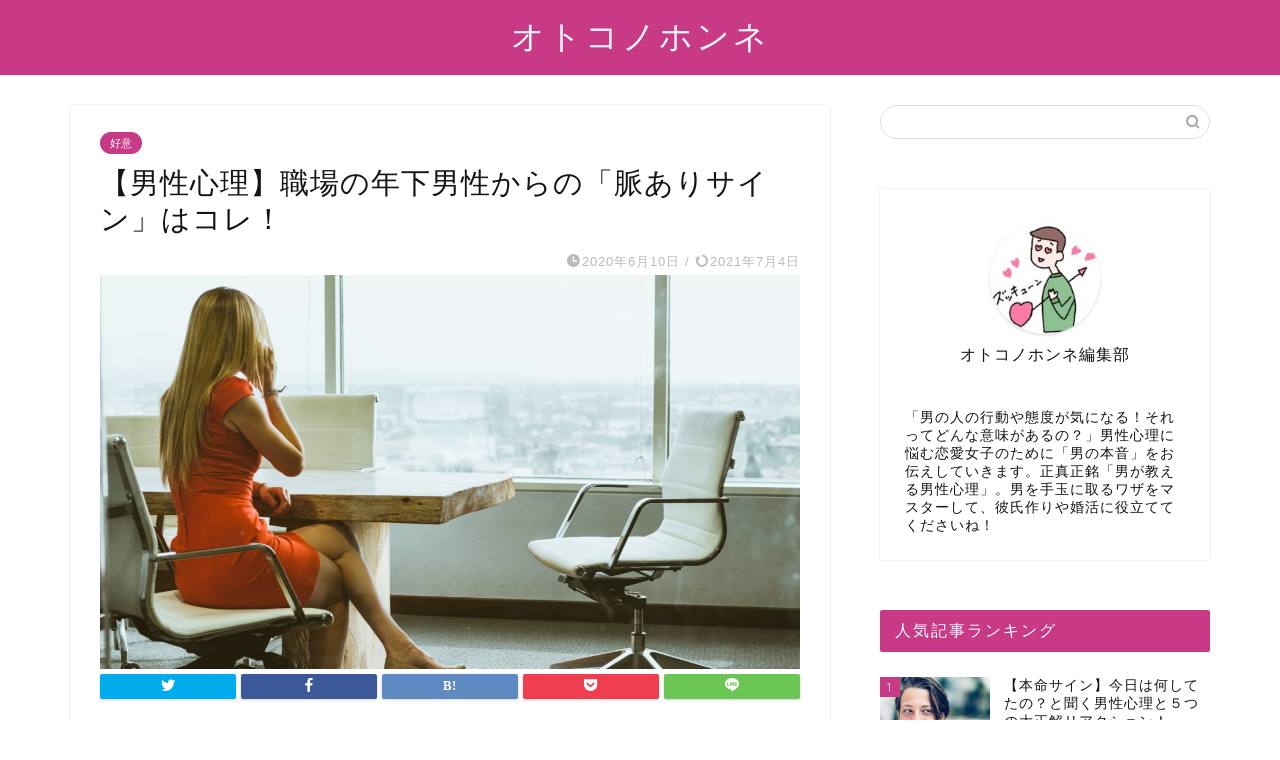

--- FILE ---
content_type: text/html; charset=UTF-8
request_url: https://honnemen.com/the-psychology-of-a-younger-man-working-in-the-same-office
body_size: 17492
content:
<!DOCTYPE html><html lang="ja"><head prefix="og: http://ogp.me/ns# fb: http://ogp.me/ns/fb# article: http://ogp.me/ns/article#"><meta charset="utf-8"><meta http-equiv="X-UA-Compatible" content="IE=edge"><meta name="viewport" content="width=device-width, initial-scale=1"><meta property="og:type" content="blog"><meta property="og:title" content="【男性心理】職場の年下男性からの「脈ありサイン」はコレ！｜オトコノホンネ | 恋愛女子のための男性心理と男の本音"><meta property="og:url" content="https://honnemen.com/the-psychology-of-a-younger-man-working-in-the-same-office"><meta property="og:description" content="｢職場にいる年下の彼、私に脈ありなのか気になる…。恋を叶えるには男性心理を理解した方がいいっていうけど、一体なにから調べ"><meta property="og:image" content="https://honnemen.com/wp-content/uploads/2020/06/dane-deaner-iJ1lw8iNIy8-unsplash-scaled.jpg"><meta property="og:site_name" content="オトコノホンネ | 恋愛女子のための男性心理と男の本音"><meta property="fb:admins" content=""><meta name="twitter:card" content="summary"><meta name="description" itemprop="description" content="｢職場にいる年下の彼、私に脈ありなのか気になる…。恋を叶えるには男性心理を理解した方がいいっていうけど、一体なにから調べ" ><!-- <link media="all" href="https://honnemen.com/wp-content/cache/autoptimize/css/autoptimize_fcfd686d7f560c8d79d6a204abe2e990.css" rel="stylesheet" /> -->
<link rel="stylesheet" type="text/css" href="//honnemen.com/wp-content/cache/wpfc-minified/qhgigbmw/86zu1.css" media="all"/><title>【男性心理】職場の年下男性からの「脈ありサイン」はコレ！ | オトコノホンネ | 恋愛女子のための男性心理と男の本音</title><meta name="description" content="職場の年下男子には５つの「脈あり」サインがあり、これらを知っておけば、気になる年下男性があなたに「好意」を持っているかどうか判断することができます。あなたから積極的に話しかけてあげることが大切です。"/><meta name="keywords" content="男性心理,職場,年下" /><link rel="canonical" href="https://honnemen.com/the-psychology-of-a-younger-man-working-in-the-same-office" /><meta property="og:site_name" content="オトコノホンネ | 恋愛女子のための男性心理と男の本音 | オトコノホンネ | 恋愛女子のための男性心理と男の本音" /><meta property="og:type" content="article" /><meta property="og:title" content="【男性心理】職場の年下男性からの「脈ありサイン」はコレ！ | オトコノホンネ | 恋愛女子のための男性心理と男の本音" /><meta property="og:description" content="職場の年下男子には５つの「脈あり」サインがあり、これらを知っておけば、気になる年下男性があなたに「好意」を持っているかどうか判断することができます。あなたから積極的に話しかけてあげることが大切です。" /><meta property="og:url" content="https://honnemen.com/the-psychology-of-a-younger-man-working-in-the-same-office" /><meta property="article:published_time" content="2020-06-09T22:01:43Z" /><meta property="article:modified_time" content="2021-07-04T06:01:46Z" /><meta name="twitter:card" content="summary" /><meta name="twitter:domain" content="honnemen.com" /><meta name="twitter:title" content="【男性心理】職場の年下男性からの「脈ありサイン」はコレ！ | オトコノホンネ | 恋愛女子のための男性心理と男の本音" /><meta name="twitter:description" content="職場の年下男子には５つの「脈あり」サインがあり、これらを知っておけば、気になる年下男性があなたに「好意」を持っているかどうか判断することができます。あなたから積極的に話しかけてあげることが大切です。" /> <script type="application/ld+json" class="aioseo-schema">{"@context":"https:\/\/schema.org","@graph":[{"@type":"WebSite","@id":"https:\/\/honnemen.com\/#website","url":"https:\/\/honnemen.com\/","name":"\u30aa\u30c8\u30b3\u30ce\u30db\u30f3\u30cd | \u604b\u611b\u5973\u5b50\u306e\u305f\u3081\u306e\u7537\u6027\u5fc3\u7406\u3068\u7537\u306e\u672c\u97f3","description":"\u30aa\u30c8\u30b3\u30ce\u30db\u30f3\u30cd | \u604b\u611b\u5973\u5b50\u306e\u305f\u3081\u306e\u7537\u6027\u5fc3\u7406\u3068\u7537\u306e\u672c\u97f3","publisher":{"@id":"https:\/\/honnemen.com\/#organization"}},{"@type":"Organization","@id":"https:\/\/honnemen.com\/#organization","name":"\u30aa\u30c8\u30b3\u30ce\u30db\u30f3\u30cd | \u604b\u611b\u5973\u5b50\u306e\u305f\u3081\u306e\u7537\u6027\u5fc3\u7406\u3068\u7537\u306e\u672c\u97f3","url":"https:\/\/honnemen.com\/"},{"@type":"BreadcrumbList","@id":"https:\/\/honnemen.com\/the-psychology-of-a-younger-man-working-in-the-same-office#breadcrumblist","itemListElement":[{"@type":"ListItem","@id":"https:\/\/honnemen.com\/#listItem","position":"1","item":{"@type":"WebPage","@id":"https:\/\/honnemen.com\/","name":"\u30db\u30fc\u30e0","description":"\u30aa\u30c8\u30b3\u30ce\u30db\u30f3\u30cd | \u604b\u611b\u5973\u5b50\u306e\u305f\u3081\u306e\u7537\u6027\u5fc3\u7406\u3068\u7537\u306e\u672c\u97f3","url":"https:\/\/honnemen.com\/"}}]},{"@type":"Person","@id":"https:\/\/honnemen.com\/author\/kazuya0422#author","url":"https:\/\/honnemen.com\/author\/kazuya0422","name":"kazuya0422","image":{"@type":"ImageObject","@id":"https:\/\/honnemen.com\/the-psychology-of-a-younger-man-working-in-the-same-office#authorImage","url":"https:\/\/secure.gravatar.com\/avatar\/3583a3dff6a7a25952d2abbe3274fa45?s=96&d=mm&r=g","width":"96","height":"96","caption":"kazuya0422"}},{"@type":"WebPage","@id":"https:\/\/honnemen.com\/the-psychology-of-a-younger-man-working-in-the-same-office#webpage","url":"https:\/\/honnemen.com\/the-psychology-of-a-younger-man-working-in-the-same-office","name":"\u3010\u7537\u6027\u5fc3\u7406\u3011\u8077\u5834\u306e\u5e74\u4e0b\u7537\u6027\u304b\u3089\u306e\u300c\u8108\u3042\u308a\u30b5\u30a4\u30f3\u300d\u306f\u30b3\u30ec\uff01 | \u30aa\u30c8\u30b3\u30ce\u30db\u30f3\u30cd | \u604b\u611b\u5973\u5b50\u306e\u305f\u3081\u306e\u7537\u6027\u5fc3\u7406\u3068\u7537\u306e\u672c\u97f3","description":"\u8077\u5834\u306e\u5e74\u4e0b\u7537\u5b50\u306b\u306f\uff15\u3064\u306e\u300c\u8108\u3042\u308a\u300d\u30b5\u30a4\u30f3\u304c\u3042\u308a\u3001\u3053\u308c\u3089\u3092\u77e5\u3063\u3066\u304a\u3051\u3070\u3001\u6c17\u306b\u306a\u308b\u5e74\u4e0b\u7537\u6027\u304c\u3042\u306a\u305f\u306b\u300c\u597d\u610f\u300d\u3092\u6301\u3063\u3066\u3044\u308b\u304b\u3069\u3046\u304b\u5224\u65ad\u3059\u308b\u3053\u3068\u304c\u3067\u304d\u307e\u3059\u3002\u3042\u306a\u305f\u304b\u3089\u7a4d\u6975\u7684\u306b\u8a71\u3057\u304b\u3051\u3066\u3042\u3052\u308b\u3053\u3068\u304c\u5927\u5207\u3067\u3059\u3002","inLanguage":"ja","isPartOf":{"@id":"https:\/\/honnemen.com\/#website"},"breadcrumb":{"@id":"https:\/\/honnemen.com\/the-psychology-of-a-younger-man-working-in-the-same-office#breadcrumblist"},"author":"https:\/\/honnemen.com\/author\/kazuya0422#author","creator":"https:\/\/honnemen.com\/author\/kazuya0422#author","image":{"@type":"ImageObject","@id":"https:\/\/honnemen.com\/#mainImage","url":"https:\/\/honnemen.com\/wp-content\/uploads\/2020\/06\/dane-deaner-iJ1lw8iNIy8-unsplash-scaled.jpg","width":"2560","height":"2048"},"primaryImageOfPage":{"@id":"https:\/\/honnemen.com\/the-psychology-of-a-younger-man-working-in-the-same-office#mainImage"},"datePublished":"2020-06-09T22:01:43+09:00","dateModified":"2021-07-04T06:01:46+09:00"},{"@type":"Article","@id":"https:\/\/honnemen.com\/the-psychology-of-a-younger-man-working-in-the-same-office#article","name":"\u3010\u7537\u6027\u5fc3\u7406\u3011\u8077\u5834\u306e\u5e74\u4e0b\u7537\u6027\u304b\u3089\u306e\u300c\u8108\u3042\u308a\u30b5\u30a4\u30f3\u300d\u306f\u30b3\u30ec\uff01 | \u30aa\u30c8\u30b3\u30ce\u30db\u30f3\u30cd | \u604b\u611b\u5973\u5b50\u306e\u305f\u3081\u306e\u7537\u6027\u5fc3\u7406\u3068\u7537\u306e\u672c\u97f3","description":"\u8077\u5834\u306e\u5e74\u4e0b\u7537\u5b50\u306b\u306f\uff15\u3064\u306e\u300c\u8108\u3042\u308a\u300d\u30b5\u30a4\u30f3\u304c\u3042\u308a\u3001\u3053\u308c\u3089\u3092\u77e5\u3063\u3066\u304a\u3051\u3070\u3001\u6c17\u306b\u306a\u308b\u5e74\u4e0b\u7537\u6027\u304c\u3042\u306a\u305f\u306b\u300c\u597d\u610f\u300d\u3092\u6301\u3063\u3066\u3044\u308b\u304b\u3069\u3046\u304b\u5224\u65ad\u3059\u308b\u3053\u3068\u304c\u3067\u304d\u307e\u3059\u3002\u3042\u306a\u305f\u304b\u3089\u7a4d\u6975\u7684\u306b\u8a71\u3057\u304b\u3051\u3066\u3042\u3052\u308b\u3053\u3068\u304c\u5927\u5207\u3067\u3059\u3002","headline":"\u3010\u7537\u6027\u5fc3\u7406\u3011\u8077\u5834\u306e\u5e74\u4e0b\u7537\u6027\u304b\u3089\u306e\u300c\u8108\u3042\u308a\u30b5\u30a4\u30f3\u300d\u306f\u30b3\u30ec\uff01","author":{"@id":"https:\/\/honnemen.com\/author\/kazuya0422#author"},"publisher":{"@id":"https:\/\/honnemen.com\/#organization"},"datePublished":"2020-06-09T22:01:43+09:00","dateModified":"2021-07-04T06:01:46+09:00","articleSection":"\u597d\u610f, \u5e74\u4e0b\u7537\u6027, \u672c\u547d, \u7537\u6027\u5fc3\u7406, \u8077\u5834, \u8108\u3042\u308a, \u884c\u52d5\u30fb\u614b\u5ea6, \u5e74\u4e0b, \u7537\u6027\u5fc3\u7406, \u8077\u5834","mainEntityOfPage":{"@id":"https:\/\/honnemen.com\/the-psychology-of-a-younger-man-working-in-the-same-office#webpage"},"isPartOf":{"@id":"https:\/\/honnemen.com\/the-psychology-of-a-younger-man-working-in-the-same-office#webpage"},"image":{"@type":"ImageObject","@id":"https:\/\/honnemen.com\/#articleImage","url":"https:\/\/honnemen.com\/wp-content\/uploads\/2020\/06\/dane-deaner-iJ1lw8iNIy8-unsplash-scaled.jpg","width":"2560","height":"2048"}}]}</script> <link rel='dns-prefetch' href='//ajax.googleapis.com' /><link rel='dns-prefetch' href='//cdnjs.cloudflare.com' /><link rel='dns-prefetch' href='//use.fontawesome.com' /><link rel="alternate" type="application/rss+xml" title="オトコノホンネ | 恋愛女子のための男性心理と男の本音 &raquo; フィード" href="https://honnemen.com/feed" /><link rel="alternate" type="application/rss+xml" title="オトコノホンネ | 恋愛女子のための男性心理と男の本音 &raquo; コメントフィード" href="https://honnemen.com/comments/feed" /><link rel='stylesheet' id='fontawesome-style-css'  href='https://use.fontawesome.com/releases/v5.6.3/css/all.css?ver=5.5.5' type='text/css' media='all' /><link rel='stylesheet' id='swiper-style-css'  href='https://cdnjs.cloudflare.com/ajax/libs/Swiper/4.0.7/css/swiper.min.css?ver=5.5.5' type='text/css' media='all' /><link rel="https://api.w.org/" href="https://honnemen.com/wp-json/" /><link rel="alternate" type="application/json" href="https://honnemen.com/wp-json/wp/v2/posts/47" /><link rel='shortlink' href='https://honnemen.com/?p=47' /><link rel="alternate" type="application/json+oembed" href="https://honnemen.com/wp-json/oembed/1.0/embed?url=https%3A%2F%2Fhonnemen.com%2Fthe-psychology-of-a-younger-man-working-in-the-same-office" /><link rel="alternate" type="text/xml+oembed" href="https://honnemen.com/wp-json/oembed/1.0/embed?url=https%3A%2F%2Fhonnemen.com%2Fthe-psychology-of-a-younger-man-working-in-the-same-office&#038;format=xml" /><link rel="icon" href="https://honnemen.com/wp-content/uploads/2020/06/cropped-honnemen_atsushi-32x32.jpg" sizes="32x32" /><link rel="icon" href="https://honnemen.com/wp-content/uploads/2020/06/cropped-honnemen_atsushi-192x192.jpg" sizes="192x192" /><link rel="apple-touch-icon" href="https://honnemen.com/wp-content/uploads/2020/06/cropped-honnemen_atsushi-180x180.jpg" /><meta name="msapplication-TileImage" content="https://honnemen.com/wp-content/uploads/2020/06/cropped-honnemen_atsushi-270x270.jpg" /><meta name="google-site-verification" content="_vZsxjeAlw-200WothWQy2ZC0oOV26s-R8_oyKnvB5Q" />  <script async src="https://www.googletagmanager.com/gtag/js?id=UA-174247879-2"></script> <script>window.dataLayer = window.dataLayer || [];
function gtag(){dataLayer.push(arguments);}
gtag('js', new Date());
gtag('config', 'UA-174247879-2');</script> </head><body class="post-template-default single single-post postid-47 single-format-standard" id="nofont-style"><div id="wrapper"><div id="scroll-content" class="animate"><div id="header-box" class="tn_on header-box animate"><div id="header" class="header-type2 header animate"><div id="site-info" class="ef"> <span class="tn-logo-size"><a href='https://honnemen.com/' title='オトコノホンネ | 恋愛女子のための男性心理と男の本音' rel='home'>オトコノホンネ</a></span></div></div></div><div class="clearfix"></div><div id="contents"><main id="main-contents" class="main-contents article_style1 animate" itemprop="mainContentOfPage"><section class="cps-post-box hentry"><article class="cps-post"><header class="cps-post-header"> <span class="cps-post-cat category-%e5%a5%bd%e6%84%8f" itemprop="keywords"><a href="https://honnemen.com/category/%e7%94%b7%e6%80%a7%e5%bf%83%e7%90%86/%e5%a5%bd%e6%84%8f" style="background-color:!important;">好意</a></span><h1 class="cps-post-title entry-title" itemprop="headline">【男性心理】職場の年下男性からの「脈ありサイン」はコレ！</h1><div class="cps-post-meta vcard"> <span class="writer fn" itemprop="author" itemscope itemtype="https://schema.org/Person"><span itemprop="name">kazuya0422</span></span> <span class="cps-post-date-box"> <span class="cps-post-date"><i class="jic jin-ifont-watch" aria-hidden="true"></i>&nbsp;<time class="entry-date date published" datetime="2020-06-10T07:01:43+09:00">2020年6月10日</time></span> <span class="timeslash"> /</span> <time class="entry-date date updated" datetime="2021-07-04T15:01:46+09:00"><span class="cps-post-date"><i class="jic jin-ifont-reload" aria-hidden="true"></i>&nbsp;2021年7月4日</span></time> </span></div></header><div class="cps-post-thumb" itemscope itemtype="https://schema.org/ImageObject"> <img src="https://honnemen.com/wp-content/uploads/2020/06/dane-deaner-iJ1lw8iNIy8-unsplash-1280x720.jpg" class="attachment-large_size size-large_size wp-post-image" alt="職場の年下男性からの「脈ありサイン」はコレ！" loading="lazy" srcset="https://honnemen.com/wp-content/uploads/2020/06/dane-deaner-iJ1lw8iNIy8-unsplash-1280x720.jpg 1280w, https://honnemen.com/wp-content/uploads/2020/06/dane-deaner-iJ1lw8iNIy8-unsplash-320x180.jpg 320w, https://honnemen.com/wp-content/uploads/2020/06/dane-deaner-iJ1lw8iNIy8-unsplash-640x360.jpg 640w" sizes="(max-width: 1280px) 100vw, 1280px" /></div><div class="share-top sns-design-type01"><div class="sns-top"><ol><li class="twitter"><a href="https://twitter.com/share?url=https%3A%2F%2Fhonnemen.com%2Fthe-psychology-of-a-younger-man-working-in-the-same-office&text=%E3%80%90%E7%94%B7%E6%80%A7%E5%BF%83%E7%90%86%E3%80%91%E8%81%B7%E5%A0%B4%E3%81%AE%E5%B9%B4%E4%B8%8B%E7%94%B7%E6%80%A7%E3%81%8B%E3%82%89%E3%81%AE%E3%80%8C%E8%84%88%E3%81%82%E3%82%8A%E3%82%B5%E3%82%A4%E3%83%B3%E3%80%8D%E3%81%AF%E3%82%B3%E3%83%AC%EF%BC%81 - オトコノホンネ | 恋愛女子のための男性心理と男の本音"><i class="jic jin-ifont-twitter"></i></a></li><li class="facebook"> <a href="https://www.facebook.com/sharer.php?src=bm&u=https%3A%2F%2Fhonnemen.com%2Fthe-psychology-of-a-younger-man-working-in-the-same-office&t=%E3%80%90%E7%94%B7%E6%80%A7%E5%BF%83%E7%90%86%E3%80%91%E8%81%B7%E5%A0%B4%E3%81%AE%E5%B9%B4%E4%B8%8B%E7%94%B7%E6%80%A7%E3%81%8B%E3%82%89%E3%81%AE%E3%80%8C%E8%84%88%E3%81%82%E3%82%8A%E3%82%B5%E3%82%A4%E3%83%B3%E3%80%8D%E3%81%AF%E3%82%B3%E3%83%AC%EF%BC%81 - オトコノホンネ | 恋愛女子のための男性心理と男の本音" onclick="javascript:window.open(this.href, '', 'menubar=no,toolbar=no,resizable=yes,scrollbars=yes,height=300,width=600');return false;"><i class="jic jin-ifont-facebook-t" aria-hidden="true"></i></a></li><li class="hatebu"> <a href="https://b.hatena.ne.jp/add?mode=confirm&url=https%3A%2F%2Fhonnemen.com%2Fthe-psychology-of-a-younger-man-working-in-the-same-office" onclick="javascript:window.open(this.href, '', 'menubar=no,toolbar=no,resizable=yes,scrollbars=yes,height=400,width=510');return false;" ><i class="font-hatena"></i></a></li><li class="pocket"> <a href="https://getpocket.com/edit?url=https%3A%2F%2Fhonnemen.com%2Fthe-psychology-of-a-younger-man-working-in-the-same-office&title=%E3%80%90%E7%94%B7%E6%80%A7%E5%BF%83%E7%90%86%E3%80%91%E8%81%B7%E5%A0%B4%E3%81%AE%E5%B9%B4%E4%B8%8B%E7%94%B7%E6%80%A7%E3%81%8B%E3%82%89%E3%81%AE%E3%80%8C%E8%84%88%E3%81%82%E3%82%8A%E3%82%B5%E3%82%A4%E3%83%B3%E3%80%8D%E3%81%AF%E3%82%B3%E3%83%AC%EF%BC%81 - オトコノホンネ | 恋愛女子のための男性心理と男の本音"><i class="jic jin-ifont-pocket" aria-hidden="true"></i></a></li><li class="line"> <a href="https://line.me/R/msg/text/?https%3A%2F%2Fhonnemen.com%2Fthe-psychology-of-a-younger-man-working-in-the-same-office"><i class="jic jin-ifont-line" aria-hidden="true"></i></a></li></ol></div></div><div class="clearfix"></div><div class="cps-post-main-box"><div class="cps-post-main    h2-style05 h3-style03 h4-style01 entry-content l-size l-size-sp" itemprop="articleBody"><div class="clearfix"></div><p><strong>｢職場にいる年下の彼、私に脈ありなのか気になる…。恋を叶えるには男性心理を理解した方がいいっていうけど、一体なにから調べたらいいの…？｣</strong></p><p>&nbsp;</p><p>そんなモヤモヤした気持ちを抱えたまま、毎日職場へと向かっていませんか？</p><p><strong>年下ってだけで</strong>打ち解けるのはなかなか難しいし、相手が男性ならなおさら勇気がいるものですよね。</p><p>&nbsp;</p><p>でも、あなたのその悩みは、<strong>年下男性の心理がわかれば一発解決。</strong></p><p><span class="marker"><strong>職場の年下男性からの「脈ありサイン」</strong></span>さえ知っておけば、気になる彼の気持ちを丸裸にできます。</p><p>&nbsp;</p><p>今回は、<strong>年下男性からの「脈ありサイン」</strong>と、年下男性に<strong>やってはいけないNG行動</strong>についてお伝えしていきましょう。</p><p><strong>年下男子は「意外な方法」であなたにサインを送っている</strong>こともあるので、しっかりとチェックしてくださいね。</p><div class="balloon-box balloon-left balloon-yellow balloon-bg-yellow clearfix"><div class="balloon-icon "><img src="https://honnemen.com/wp-content/uploads/2020/06/honnemen_atsushi-00.jpg" alt="ホンネくん"></div><div class="icon-name">ホンネくん</div><div class="balloon-serif"><div class="balloon-content"><a href="https://honnemen.com/experiences-and-how-to-get-the-cool-boyfriend"><strong>こちら</strong></a>の記事では、読者の女性に特別寄稿していただいた正真正銘、<span style="text-decoration: underline;"><strong>生の成功体験談</strong></span>、</p><p><span style="color: #000000;"><strong>【大暴露】何の取り柄もない平凡な34歳の陰キャ女が職場で<span class="marker">イケメン年下男子のハートを射抜いた方法と具体策</span></strong></span></p><p>をお伝えしています。<strong>今気になってる年下の彼がいる女性</strong>は必見ですよ！</div></div></div><p>&nbsp;</p><div id="rtoc-mokuji-wrapper" class="rtoc-mokuji-content frame2 preset1 animation-fade rtoc_open default" data-id="47"><div id="rtoc-mokuji-title" class="rtoc_left"> <button class="rtoc_open_close rtoc_open"></button> <span>目次</span></div><ol class="rtoc-mokuji decimal_ol level-1"><li class="rtoc-item"><a href="#rtoc-1">職場の年下男性に恋をしたらまずは男性心理の分析から</a></li><li class="rtoc-item"><a href="#rtoc-2"><strong>【</strong>男性心理】職場の年下男性からの「脈ありサイン」5つ！</a><ul class="rtoc-mokuji mokuji_ul level-2"><li class="rtoc-item"><a href="#rtoc-3">やたらと目が合う</a></li><li class="rtoc-item"><a href="#rtoc-4">困りごとがあるとなにかと聞いてくる</a></li><li class="rtoc-item"><a href="#rtoc-5">普段から年上好きをやたらと主張している</a></li><li class="rtoc-item"><a href="#rtoc-6">あなたと同じ趣味に興味を持っている</a></li><li class="rtoc-item"><a href="#rtoc-7">年下なのにタメ口で話してくる</a></li></ul></li><li class="rtoc-item"><a href="#rtoc-8">これだけはNG！年下男性にやってはいけない２つのこと！</a><ul class="rtoc-mokuji mokuji_ul level-2"><li class="rtoc-item"><a href="#rtoc-9">子ども扱いする</a></li><li class="rtoc-item"><a href="#rtoc-10">おばさん臭いことをしてしまう</a></li></ul></li><li class="rtoc-item"><a href="#rtoc-11">まとめ</a></li></ol></div><h2 id="rtoc-1" >職場の年下男性に恋をしたらまずは男性心理の分析から</h2><p style="text-align: center;"><img loading="lazy" class="alignnone size-large wp-image-82" src="https://honnemen.com/wp-content/uploads/2020/06/brooke-cagle-uWVWQ8gF8PE-unsplash-1024x683.jpg" alt="職場の年下男性に恋をしたらまずは男性心理の分析から" width="1024" height="683" srcset="https://honnemen.com/wp-content/uploads/2020/06/brooke-cagle-uWVWQ8gF8PE-unsplash-1024x683.jpg 1024w, https://honnemen.com/wp-content/uploads/2020/06/brooke-cagle-uWVWQ8gF8PE-unsplash-300x200.jpg 300w, https://honnemen.com/wp-content/uploads/2020/06/brooke-cagle-uWVWQ8gF8PE-unsplash-768x512.jpg 768w, https://honnemen.com/wp-content/uploads/2020/06/brooke-cagle-uWVWQ8gF8PE-unsplash-1536x1024.jpg 1536w, https://honnemen.com/wp-content/uploads/2020/06/brooke-cagle-uWVWQ8gF8PE-unsplash-2048x1365.jpg 2048w" sizes="(max-width: 1024px) 100vw, 1024px" /></p><p>職場の年下男性に恋をしたら、まずは<strong>男性心理の分析</strong>から始めるのがセオリー。</p><p>とはいえ、男性心理の分析なんて、なんか小難しくて何をしたらいいか分かりませんよね。</p><p>&nbsp;</p><p>そんなあなたが知るべきは、ズバリ、<span class="marker"><strong>年下男性からの｢脈ありサイン｣。</strong></span></p><p>具体的な行動を知っておけば、年下男性に対してアレコレ考える必要もなくなります。</p><p>しっかり確認していきましょう。</p><p>&nbsp;</p><h2 id="rtoc-2" ><strong>【</strong>男性心理】職場の年下男性からの「脈ありサイン」5つ！</h2> <img loading="lazy" class="alignnone size-large wp-image-86" src="https://honnemen.com/wp-content/uploads/2020/06/priscilla-du-preez-6K2z5R3vY-o-unsplash-1024x683.jpg" alt="【男性心理】職場の年下男性からの「脈ありサイン」5つ！" width="1024" height="683" srcset="https://honnemen.com/wp-content/uploads/2020/06/priscilla-du-preez-6K2z5R3vY-o-unsplash-1024x683.jpg 1024w, https://honnemen.com/wp-content/uploads/2020/06/priscilla-du-preez-6K2z5R3vY-o-unsplash-300x200.jpg 300w, https://honnemen.com/wp-content/uploads/2020/06/priscilla-du-preez-6K2z5R3vY-o-unsplash-768x512.jpg 768w, https://honnemen.com/wp-content/uploads/2020/06/priscilla-du-preez-6K2z5R3vY-o-unsplash-1536x1024.jpg 1536w, https://honnemen.com/wp-content/uploads/2020/06/priscilla-du-preez-6K2z5R3vY-o-unsplash-2048x1365.jpg 2048w" sizes="(max-width: 1024px) 100vw, 1024px" /><p><strong>職場の年下男性には５つの｢脈あり」サインがあります。</strong></p><div class="simple-box9"><ul><li><strong>やたらと目が合う</strong></li><li><strong>困りごとがあるとなにかと聞いてくる</strong></li><li><strong>普段から年上好きをやたらと主張している</strong></li><li><strong>あなたと同じ趣味に興味を持っている</strong></li><li><strong>年下なのにタメ口で話してくる</strong></li></ul></div><p>気になる男性がこれらの行動をとっていないか、思い出しながらひとつずつ見ていきましょう。</p><p>&nbsp;</p><h3 id="rtoc-3" >やたらと目が合う</h3><p>まずは、<span class="marker"><strong>やたらと目が合う</strong></span>こと。</p><p>目が合うっていのうは、<strong>あなたのことが気になって頻繁に見ている証拠</strong>なんですよね。</p><p>&nbsp;</p><p>そんな年下男性がいたら、間違いなく<strong>「脈あり」</strong>のサインです。</p><p><strong>年上女性に自分からアタックできない</strong>、<span style="text-decoration: underline;"><strong>でも気になる</strong></span>からついチラチラ見てしまっているんですよ。</p><p>&nbsp;</p><p>そんな可愛らしい彼には、是非<strong>あなたから微笑んであげましょう</strong>。</p><p>あなたからの優しい笑顔で、間違いなく<strong>その後の距離が縮まりますよ</strong>。</p><p>&nbsp;</p><h3 id="rtoc-4" >困りごとがあるとなにかと聞いてくる</h3><p>年下男性が、<span class="marker"><strong>なにかとあなたのもとに相談にくる</strong></span>ようであれば、それは彼からの<strong>「脈あり」サイン</strong>です。</p><p>もちろん、わからないことがあれば聞くのが、職場では当たり前。</p><p>&nbsp;</p><p>でも、あなたにばっかり頻繁に聞いてくる場合、それは<strong>あなたとの距離を縮めたい</strong>という心理の表れなんですね。</p><p>そのため、不器用で可愛らしい彼が次にあなたのもとに何かを訪ねてきた際は、是非<strong>仕事とは関係ないプライベートな会話</strong>をしてみてください。</p><p>&nbsp;</p><p>その男性は仕事のアドバイスを聞きに来ているのではなく、<strong>あなたと話す「きっかけ」を求めています</strong>。</p><p>あなたから突然プライベートの話を振られれば、喜んで話が弾んでいくこと間違いなしですよ。</p><p>&nbsp;</p><h3 id="rtoc-5" >普段から年上好きをやたらと主張している</h3><p><span class="marker"><strong>普段から必要以上に「年上好き」を公言している</strong></span>年下男性がいれば、それは<strong>あなたに対してのアピール</strong>と思って間違いないでしょう。</p><p>声高らかに年上好きを主張して<strong>あなたの反応を見る</strong>と同時に、<strong>直接言うことができない</strong>ため、実は<strong>あなたからのアプローチ待ち</strong>。</p><p>&nbsp;</p><p>本当はあなたに<strong>話しかけたいのに勇気が出ない</strong>、そんな年下男性は<strong>間接的に</strong>あなたへの思いを伝えようと頑張っているんです。</p><p>是非そんな奥手な彼に、<span class="marker"><strong>あなたから話しかけてあげましょう</strong>。</span></p><p>&nbsp;</p><p>ちなみに、<strong>｢年上｣</strong>だけでなく、<strong>｢大人っぽい｣や｢引っ張ってくれる｣</strong>なども、彼を射止める<span class="marker"><strong>「恋のキーワード」</strong></span>として覚えておいてくださいね。</p><p>&nbsp;</p><h3 id="rtoc-6" >あなたと同じ趣味に興味を持っている</h3><p>男性は<strong>趣味を利用</strong>して、女性に近づこうとすることも多いんです。</p><p>最近、やたらと<strong><span class="marker">あなたの趣味に興味を持っている</span></strong>男性がいたら、それも「<strong>脈あり」のサイン</strong>になります。</p><p>&nbsp;</p><p>一方、年下にもかかわらず、<span style="text-decoration: underline;"><strong>子供っぽいとは思われたくないのが「男の性（さが）」</strong></span>というもの。</p><p>そのため、<strong>あえて年上のあなたの趣味に合わせる</strong>ことで、</p><p><strong>｢オレは大人なんだぞ｣</strong></p><p>と<strong>良い印象</strong>を与えてこようとするわけです。</p><p>&nbsp;</p><p>なんとも周りくどいですが、そこは<span class="marker"><strong>年上のあなたが優しく趣味についての話題を振ってあげましょう。</strong></span></p><p>尻尾をフリフリしながら、あなたのもとにどんどん近づいてきますよ。</p><p>&nbsp;</p><p>また、<span class="marker"><strong>あなたの方から、彼の趣味にトライしてみる</strong></span>のも効果的なアプローチ。</p><p><strong>趣味が同じであることは、恋が始まるキッカケ</strong>として定番ですからね。</p><p>&nbsp;</p><h3 id="rtoc-7" >年下なのにタメ口で話してくる</h3><p>最後は<strong><span class="marker">年下にもかかわらず、あなたにタメ口で話しかけてくる</span></strong>という行動も、<strong>「脈あり」サイン</strong>の一つ。</p><p>あえて<strong>馴れ馴れしく話すことで、あなたとの距離を縮めようとしているのです。</strong></p><p>&nbsp;</p><p>そのため、もしあなたが、</p><div class="simple-box6"><p><strong>年下男性からのタメ口＝失礼</strong></p></div><p><strong>という考えを持っていたら、<span style="text-decoration: underline;">ぜひ捨てましょう。</span></strong></p><p>&nbsp;</p><p><strong>男性って、ただでさえ職場の女性に話しかけるときは「緊張」するもの</strong>なんですね。</p><p>ましてや相手が年上の女性ともなれば、言葉遣いには細心の注意を払ってきます。</p><p>&nbsp;</p><p>にも関わらず、<strong>彼はあなたにタメ口で話しかけてきているわけです</strong>よね。</p><p>これこそまさに、<strong>勇気を振り絞って気になるあなたにアタックしてきている、彼の「脈あり」サインです。</strong></p><p>&nbsp;</p><p>そんなかわいい彼に対してあなたがすべきことは、<span class="marker"><strong>何事もなかったかのようにタメ口で返してあげる</strong></span>こと。</p><p>そして、<strong>友達と話すかのような口調で会話</strong>をすれば、彼との距離がグッと近くなりますよ。</p><p>&nbsp;</p><p><strong>あなたがナメられてることはまずない</strong>ので、確実に<strong>「脈あり」</strong>と捉えてOKです。</p><div class="balloon-box balloon-left balloon-red balloon-bg-red clearfix"><div class="balloon-icon "><img src="https://honnemen.com/wp-content/uploads/2020/06/honnemen_atsushi-00.jpg" alt="ホンネくん"></div><div class="icon-name">ホンネくん</div><div class="balloon-serif"><div class="balloon-content"><strong>実は、恋愛で失敗する女性には<span class="marker">「ある共通点」</span>があります。</strong><a href="https://honnemen.com/how-to-achieve-your-love"><strong>こちら</strong></a>の記事では、<span style="text-decoration: underline;"><strong>その真相と100%失敗しない方法</strong></span>をお伝えしています。ぜひ参考にしてくださいね。</div></div></div><p>&nbsp;</p><h2 id="rtoc-8" >これだけはNG！年下男性にやってはいけない２つのこと！</h2> <img loading="lazy" class="alignnone size-large wp-image-90" src="https://honnemen.com/wp-content/uploads/2020/06/raphael-lovaski-XTMLlXZ1UE8-unsplash-1-scaled-e1591427657527-1024x851.jpg" alt="これだけはNG！年下男性にやってはいけないことは2つ！" width="1024" height="851" srcset="https://honnemen.com/wp-content/uploads/2020/06/raphael-lovaski-XTMLlXZ1UE8-unsplash-1-scaled-e1591427657527-1024x851.jpg 1024w, https://honnemen.com/wp-content/uploads/2020/06/raphael-lovaski-XTMLlXZ1UE8-unsplash-1-scaled-e1591427657527-300x249.jpg 300w, https://honnemen.com/wp-content/uploads/2020/06/raphael-lovaski-XTMLlXZ1UE8-unsplash-1-scaled-e1591427657527-768x638.jpg 768w, https://honnemen.com/wp-content/uploads/2020/06/raphael-lovaski-XTMLlXZ1UE8-unsplash-1-scaled-e1591427657527-1536x1277.jpg 1536w, https://honnemen.com/wp-content/uploads/2020/06/raphael-lovaski-XTMLlXZ1UE8-unsplash-1-scaled-e1591427657527.jpg 2048w" sizes="(max-width: 1024px) 100vw, 1024px" /><p>ここまでみてくれば、あなたも<strong>年下男性の「脈あり」行動パターン</strong>が理解できたはず。</p><p><strong>意外な行動が、実は、「好意」を表すサイン</strong>だったりするんですよね。</p><p>&nbsp;</p><p>では逆に、<strong>年上であるあなたが絶対にやってはいけないこと</strong>は何だと思いますか？</p><p><span class="marker"><strong>年下男性にやってはいけないことを２つ</strong></span>お伝えしましょう。</p><div class="simple-box9"><ul><li><strong>子ども扱いする</strong></li><li><strong>おばさん臭いことをしてしまう</strong></li></ul></div><p>&nbsp;</p><h3 id="rtoc-9" >子ども扱いする</h3><p><strong>可愛らしさが魅力の年下男性</strong>ですが、<span class="marker"><strong>「子ども扱いする」のは絶対にやめましょう</strong></span>。</p><p>なぜなら、年下とはいえ、<span style="text-decoration: underline;"><strong>彼らにも男としての｢プライド｣がある</strong></span>からです。</p><p>&nbsp;</p><p>例えば一緒に食事に行った際、彼のチョイスや行動が可愛くても、<strong>絶対にからかってはいけません</strong>。</p><p>必ず<strong>「尊敬」の気持ち</strong>をもって、丁寧に接してあげてください。</p><p>&nbsp;</p><p>もし<strong><span class="marker">彼に「年下感」を感じても、必ず認めてあげるように</span>。</strong></p><p>それによって彼もあなたに頼られていると感じ、よりよい関係を作ることができますよ。</p><p>&nbsp;</p><h3 id="rtoc-10" >おばさん臭いことをしてしまう</h3><p>年下男性があなたに好意を持つ理由は、あなたの<strong>「大人っぽさ」</strong>です。</p><p>決して<span class="marker"><strong>｢おばさん臭い｣行動をしてはいけません。</strong></span></p><p>&nbsp;</p><p>よくやってしまいがちなのが、<span style="text-decoration: underline;"><strong>服装のチョイスミス</strong></span>。</p><p>無地で味気ないものや、やたら機能性を追求した服などは避け、<strong>チェックや花柄など可愛らしさ、かつ｢大人の女性｣を感じさせる格好を意識</strong>してください。</p><p>&nbsp;</p><p>彼の恋人ではなく、<span style="text-decoration: underline;"><strong>｢お母さん｣になっては絶対にダメ</strong></span>ですよ。</p><div class="balloon-box balloon-left balloon-yellow balloon-bg-yellow clearfix"><div class="balloon-icon "><img src="https://honnemen.com/wp-content/uploads/2020/06/honnemen_atsushi-00.jpg" alt="ホンネくん"></div><div class="icon-name">ホンネくん</div><div class="balloon-serif"><div class="balloon-content">気になってる彼との恋が思い通りにいかないのは、<strong>「恋愛素人」なあなたが自分勝手な思い込みで<span style="text-decoration: underline;">間違った行動</span>をしている</strong>からに他なりません。</p><p>実は、思い通りに<strong>恋愛を成就させている賢い女性</strong>は、<span class="marker"><strong>「恋愛相談のプロ」から適切なアドバイスを受けている</strong></span>んです。</p><p>もしあなたが<strong>本気で彼と付き合いたい</strong>なら、<strong>百戦錬磨なプロの意見を聞くことは絶対条件</strong>。的確なアドバイスによって、<span class="marker"><strong>彼と両思いになれる確率が爆発的に上がります</strong></span>。</p><p><a href="https://pure-c.jp/ZG/ARTICLE/DETAIL/ID/53/?PR=on0833"><strong>今だけ8000円分無料でお試し</strong></a>できるので、<strong>このチャンスを逃さない</strong>ようにしましょう。</div></div></div><p>&nbsp;</p><h2 id="rtoc-11" >まとめ</h2> <img loading="lazy" class="alignnone size-large wp-image-88" src="https://honnemen.com/wp-content/uploads/2020/06/mayur-gala-2PODhmrvLik-unsplash-1024x683.jpg" alt="職場の年下男性からの「脈ありサイン」はコレ！" width="1024" height="683" srcset="https://honnemen.com/wp-content/uploads/2020/06/mayur-gala-2PODhmrvLik-unsplash-1024x683.jpg 1024w, https://honnemen.com/wp-content/uploads/2020/06/mayur-gala-2PODhmrvLik-unsplash-300x200.jpg 300w, https://honnemen.com/wp-content/uploads/2020/06/mayur-gala-2PODhmrvLik-unsplash-768x512.jpg 768w, https://honnemen.com/wp-content/uploads/2020/06/mayur-gala-2PODhmrvLik-unsplash-1536x1024.jpg 1536w, https://honnemen.com/wp-content/uploads/2020/06/mayur-gala-2PODhmrvLik-unsplash-2048x1366.jpg 2048w" sizes="(max-width: 1024px) 100vw, 1024px" /><p><strong>職場の年下男子には５つの「脈あり」サインがあります。</strong></p><div class="simple-box9"><ul><li><strong>やたらと目が合う</strong></li><li><strong>困りごとがあるとなにかと聞いてくる</strong></li><li><strong>普段から年上好きをやたらと主張している</strong></li><li><strong>あなたと同じ趣味に興味を持っている</strong></li><li><strong>年下なのにタメ口で話してくる</strong></li></ul></div><p>これらのパターンを知っておけば、<strong>気になる年下男性があなたに「好意」を持っているかどうか判断することができる</strong>わけですね。</p><p>&nbsp;</p><p><strong>年下男子の何気ないしぐさの中に、無意識の「サイン」が隠れています。</strong></p><p>実際あなたも、思い当たる行動がありますよね。</p><p>&nbsp;</p><p><strong>恥ずかしがり屋の年下男性も、彼なりにアピールをしてきているのです。</strong></p><p>そんな可愛らしいところも、あなたが彼のことを好きな要因の一つですよね。</p><p>&nbsp;</p><p>でもだからこそ、<span class="marker"><strong>あなたから積極的に話しかけてあげることが大切。</strong></span></p><p>是非年上のあなたが優しくリードしてあげましょう。</p><p>&nbsp;</p><p>その際に注意したいのが、年上であるがゆえに<span style="text-decoration: underline;"><strong>無意識にしてしまいがちなNG行動</strong></span>。</p><div class="simple-box9"><ul><li><strong>子ども扱いする</strong></li><li><strong>おばさん臭いことをしてしまう</strong></li></ul></div><p>&nbsp;</p><p>これらの行動は、<strong>せっかく彼から好意があることが分かっても台無しにしてしまいます。</strong></p><p>あくまで<strong>対等かつ尊敬の心を忘れず</strong>に、また<strong>｢大人の女性｣としての振舞い</strong>を心掛けましょう。</p><p>&nbsp;</p><p><strong>彼にとってのあなたの魅力は、その｢大人っぽさ｣ですからね。</strong></p><p>落ち着いた雰囲気や年上女性特有の色気は、彼を射止めるために必須の要素。</p><p>&nbsp;</p><p>年下男性の心理をしっかりと理解して、<strong>不器用な年下男性からの「脈あり」サインにぜひ答えてあげましょう。</strong></p><p>彼は今か今かと、あなたに気づいてもらえるのをきっと待っていますよ。</p><div class="balloon-box balloon-left balloon-green balloon-bg-green clearfix"><div class="balloon-icon "><img src="https://honnemen.com/wp-content/uploads/2020/06/honnemen_atsushi-00.jpg" alt="ホンネくん"></div><div class="icon-name">ホンネくん</div><div class="balloon-serif"><div class="balloon-content">そもそも恋愛というのは、<strong>「あること」をするだけで飛躍的に成功率を高めることができる</strong>んです。<a href="https://honnemen.com/how-to-achieve-your-love"><strong>こちら</strong></a>の記事では、その<span class="marker"><strong>「あること」</strong></span>を特別にお伝えしています。<strong>気になる彼を本気で落としたい</strong>なら、<span style="text-decoration: underline;"><strong>必ず読んで実践して</strong></span>くださいね。</div></div></div><p>&nbsp;</p><div class="tag-box"><span><a href="https://honnemen.com/tag/%e5%b9%b4%e4%b8%8b"> 年下</a></span><span><a href="https://honnemen.com/tag/%e7%94%b7%e6%80%a7%e5%bf%83%e7%90%86"> 男性心理</a></span><span><a href="https://honnemen.com/tag/%e8%81%b7%e5%a0%b4"> 職場</a></span></div><div class="clearfix"></div><div class="adarea-box"></div><div class="related-ad-unit-area"></div><div class="share sns-design-type01"><div class="sns"><ol><li class="twitter"><a href="https://twitter.com/share?url=https%3A%2F%2Fhonnemen.com%2Fthe-psychology-of-a-younger-man-working-in-the-same-office&text=%E3%80%90%E7%94%B7%E6%80%A7%E5%BF%83%E7%90%86%E3%80%91%E8%81%B7%E5%A0%B4%E3%81%AE%E5%B9%B4%E4%B8%8B%E7%94%B7%E6%80%A7%E3%81%8B%E3%82%89%E3%81%AE%E3%80%8C%E8%84%88%E3%81%82%E3%82%8A%E3%82%B5%E3%82%A4%E3%83%B3%E3%80%8D%E3%81%AF%E3%82%B3%E3%83%AC%EF%BC%81 - オトコノホンネ | 恋愛女子のための男性心理と男の本音"><i class="jic jin-ifont-twitter"></i></a></li><li class="facebook"> <a href="https://www.facebook.com/sharer.php?src=bm&u=https%3A%2F%2Fhonnemen.com%2Fthe-psychology-of-a-younger-man-working-in-the-same-office&t=%E3%80%90%E7%94%B7%E6%80%A7%E5%BF%83%E7%90%86%E3%80%91%E8%81%B7%E5%A0%B4%E3%81%AE%E5%B9%B4%E4%B8%8B%E7%94%B7%E6%80%A7%E3%81%8B%E3%82%89%E3%81%AE%E3%80%8C%E8%84%88%E3%81%82%E3%82%8A%E3%82%B5%E3%82%A4%E3%83%B3%E3%80%8D%E3%81%AF%E3%82%B3%E3%83%AC%EF%BC%81 - オトコノホンネ | 恋愛女子のための男性心理と男の本音" onclick="javascript:window.open(this.href, '', 'menubar=no,toolbar=no,resizable=yes,scrollbars=yes,height=300,width=600');return false;"><i class="jic jin-ifont-facebook-t" aria-hidden="true"></i></a></li><li class="hatebu"> <a href="https://b.hatena.ne.jp/add?mode=confirm&url=https%3A%2F%2Fhonnemen.com%2Fthe-psychology-of-a-younger-man-working-in-the-same-office" onclick="javascript:window.open(this.href, '', 'menubar=no,toolbar=no,resizable=yes,scrollbars=yes,height=400,width=510');return false;" ><i class="font-hatena"></i></a></li><li class="pocket"> <a href="https://getpocket.com/edit?url=https%3A%2F%2Fhonnemen.com%2Fthe-psychology-of-a-younger-man-working-in-the-same-office&title=%E3%80%90%E7%94%B7%E6%80%A7%E5%BF%83%E7%90%86%E3%80%91%E8%81%B7%E5%A0%B4%E3%81%AE%E5%B9%B4%E4%B8%8B%E7%94%B7%E6%80%A7%E3%81%8B%E3%82%89%E3%81%AE%E3%80%8C%E8%84%88%E3%81%82%E3%82%8A%E3%82%B5%E3%82%A4%E3%83%B3%E3%80%8D%E3%81%AF%E3%82%B3%E3%83%AC%EF%BC%81 - オトコノホンネ | 恋愛女子のための男性心理と男の本音"><i class="jic jin-ifont-pocket" aria-hidden="true"></i></a></li><li class="line"> <a href="https://line.me/R/msg/text/?https%3A%2F%2Fhonnemen.com%2Fthe-psychology-of-a-younger-man-working-in-the-same-office"><i class="jic jin-ifont-line" aria-hidden="true"></i></a></li></ol></div></div><section class="cta-content"> <span class="info-title">気になる彼の男性心理を丸裸にして恋を叶える!!</span><div class="cta-text"><p>&nbsp;</p><p style="text-align: center;"><strong><span style="font-size: 28px;">芸能人</span>の恋が次々に<span style="font-size: 28px;">成就!!</span></strong></p><p style="text-align: center;"><span style="font-size: 16px;"><strong><span style="font-size: 28px;">鳥肌が立つ</span>驚異の霊視鑑定!!</strong></span></p><p style="text-align: center;"><strong>今テレビやメディアで<span style="font-size: 24px;">話題沸騰</span>の</strong></p><p style="text-align: center;"><strong><span style="font-size: 24px;"><a href="https://d-will.jp/G/OPERATOR/INDEX/OPID/72/?PR=6ep907">天河りんご先生</a></span>の鑑定が</strong></p><p style="text-align: center;"><strong>今なら<span style="font-size: 28px;"><span style="text-decoration: underline;">6000円分無料</span>!!</span></strong></p><p>&nbsp;</p> <a href="https://d-will.jp/G/OPERATOR/INDEX/OPID/72/?PR=6ep907"><img loading="lazy" class="alignnone wp-image-4175 size-full" src="https://honnemen.com/wp-content/uploads/2021/04/amakawa01.png" alt="天河りんご先生" width="529" height="323" srcset="https://honnemen.com/wp-content/uploads/2021/04/amakawa01.png 529w, https://honnemen.com/wp-content/uploads/2021/04/amakawa01-300x183.png 300w" sizes="(max-width: 529px) 100vw, 529px" /></a> <a href="https://d-will.jp/G/OPERATOR/INDEX/OPID/72/?PR=6ep907"><img loading="lazy" class="alignnone size-full wp-image-4177" src="https://honnemen.com/wp-content/uploads/2021/04/amakawa02.png" alt="天河りんご先生評価" width="409" height="138" srcset="https://honnemen.com/wp-content/uploads/2021/04/amakawa02.png 409w, https://honnemen.com/wp-content/uploads/2021/04/amakawa02-300x101.png 300w" sizes="(max-width: 409px) 100vw, 409px" /></a><p><strong>■天河りんご先生の主な<a href="https://d-will.jp/G/REVIEWLIST/INDEX/OPID/72/P/1/?PR=6ep907">口コミ・評判</a></strong></p><p><strong>”りんご先生に復縁のことで初めて占ってもらいましたが、彼の性格や行動が凄く当てはまっていてびっくりしました。今の彼の状態やこれから何をすればいいかを具体的にアドバイスしてくださり、とても励まされました。短時間で的確に鑑定してくださり、ありがとうございました。またお願いします！”</strong></p><p>&nbsp;</p><p><strong>”夜遅くでしたが、鑑定ありがとうございました。彼氏とのことで先生に見てもらって、もやもやしていた心が晴れました。すごくくだらない内容だったかも知れませんが、安心して大丈夫だよと優しく丁寧にお話してくれて、ありがとうございます。2023年に彼からプロポーズされるかも知れないとおっしゃってたんですが、以前に彼氏と結婚について話をした時にあと4年待って欲しいと言われたことがあり、計算してみると同じ時期だったので、ビックリしました。”</strong></p><p>&nbsp;</p><p><strong>”昨日は初鑑定ありがとうございました！彼との事、たくさん視て頂き本当にありがとうございました。今月会えると教えて頂きまして、そしたら今夜、LINEがきました！25日ご飯行く事になりました。先生から、今からもっと会えるよと言って頂けたので、彼の気持ちを信じていい関係でいられるように頑張ります。”</strong></p><p>&nbsp;</p><p><strong>”片思い中の彼に思い当たる性格がまるで一致していました！と同時に難しい恋愛をしている自分に対しても、本当に寄り添うようにお話していただき、何でも話せるような友達に相談してるような気分になりました笑。それくらい優しさを感じられましたし、単に良いことばかりでなく言動や向き合い方に対するアドバイスも貰えて自分自身を見つめ直す機会にもなりました！ちょっと前を向いてみます！先生ありがとうございました！”</strong></p><p>&nbsp;</p><p><strong>”ものすごく安心できました。つっかえていたものが取れた気分です。話を聞いてもらえただけでも嬉しかったですが占ってくれた内容が思い当たる事ばかりでびっくりしました。また悩んだらお願いします!”</strong></p><p>&nbsp;</p><p><strong>”りんご先生には、短期間で3回視ていただきました。結果は全て、りんご先生の言われた通りでしたよ！3回目に視ていただいた彼の気持ちと言動は嫉妬して拗ねて、そんな行動に出たようですよっと聞いて、私はなんだ⁉︎そんな些細なことですか！っと言ったのですが彼にとっては、大事なことみたいですよっと、りんご先生に教えていただき私なりに思い返して、彼を不安にさせるような言動が私にもあったな！反省して彼に遠まわしではありますが謝りました。そのせいか今は前よりも絆が深まったような感じがします。りんご先生のお陰です。パワーをもらえるアフターメールもありがとうございます。りんご先生、これからも宜しくお願いします。”</strong></p><p><strong></p><div class="jin-flexbox"><div class="jin-shortcode-button jsb-visual- jsb-hover-down"><a href="https://d-will.jp/G/OPERATOR/INDEX/OPID/72/?PR=6ep907" target="_self" style="background-color:#c10091; border-radius:50px;"><span style="font-size: 24px;">天河りんご先生のプロフィール</span></a></div></div><p></strong></p></div></section></div></div></article></section><div class="toppost-list-box-simple"><section class="related-entry-section toppost-list-box-inner"><div class="related-entry-headline"><div class="related-entry-headline-text ef"><span class="fa-headline"><i class="jic jin-ifont-post" aria-hidden="true"></i>こんな記事も読まれています</span></div></div><div class="post-list-mag3col-slide related-slide"><div class="swiper-container2"><ul class="swiper-wrapper"><li class="swiper-slide"><article class="post-list-item" itemscope itemtype="https://schema.org/BlogPosting"> <a class="post-list-link" rel="bookmark" href="https://honnemen.com/reasons-why-married-mans-wife-never-divorce" itemprop='mainEntityOfPage'><div class="post-list-inner"><div class="post-list-thumb" itemprop="image" itemscope itemtype="https://schema.org/ImageObject"> <img src="https://honnemen.com/wp-content/uploads/2021/06/married-mans-wife-never-divorce00-640x360.jpg" class="attachment-small_size size-small_size wp-post-image" alt="【7つの理由】彼の奥さんが離婚してくれない！離婚しない妻の心理と既婚男性への対処法！" loading="lazy" srcset="https://honnemen.com/wp-content/uploads/2021/06/married-mans-wife-never-divorce00-640x360.jpg 640w, https://honnemen.com/wp-content/uploads/2021/06/married-mans-wife-never-divorce00-320x180.jpg 320w, https://honnemen.com/wp-content/uploads/2021/06/married-mans-wife-never-divorce00-1280x720.jpg 1280w" sizes="(max-width: 640px) 100vw, 640px" /><meta itemprop="url" content="https://honnemen.com/wp-content/uploads/2021/06/married-mans-wife-never-divorce00-640x360.jpg"><meta itemprop="width" content="320"><meta itemprop="height" content="180"></div><div class="post-list-meta vcard"> <span class="post-list-cat category-%e6%97%a2%e5%a9%9a%e8%80%85%e7%94%b7%e6%80%a7%e3%83%bb%e4%b8%8d%e5%80%ab" style="background-color:!important;" itemprop="keywords">既婚者男性・不倫</span><h2 class="post-list-title entry-title" itemprop="headline">【7つの理由】彼の奥さんが離婚してくれない！離婚しない妻の心理と既婚男性への対処法！</h2> <span class="post-list-date date updated ef" itemprop="datePublished dateModified" datetime="2021-06-13" content="2021-06-13">2021年6月13日</span> <span class="writer fn" itemprop="author" itemscope itemtype="https://schema.org/Person"><span itemprop="name">fuchan2000</span></span><div class="post-list-publisher" itemprop="publisher" itemscope itemtype="https://schema.org/Organization"> <span itemprop="logo" itemscope itemtype="https://schema.org/ImageObject"> <span itemprop="url"></span> </span> <span itemprop="name">オトコノホンネ | 恋愛女子のための男性心理と男の本音</span></div></div></div> </a></article></li><li class="swiper-slide"><article class="post-list-item" itemscope itemtype="https://schema.org/BlogPosting"> <a class="post-list-link" rel="bookmark" href="https://honnemen.com/mens-tense-behaviors-with-love" itemprop='mainEntityOfPage'><div class="post-list-inner"><div class="post-list-thumb" itemprop="image" itemscope itemtype="https://schema.org/ImageObject"> <img src="https://honnemen.com/wp-content/uploads/2020/06/mens-tense-behaviors00-640x360.jpg" class="attachment-small_size size-small_size wp-post-image" alt="【納得】男性が緊張するしぐさは４パターン！しぐさで彼の恋愛心理を見抜け！" loading="lazy" srcset="https://honnemen.com/wp-content/uploads/2020/06/mens-tense-behaviors00-640x360.jpg 640w, https://honnemen.com/wp-content/uploads/2020/06/mens-tense-behaviors00-320x180.jpg 320w, https://honnemen.com/wp-content/uploads/2020/06/mens-tense-behaviors00-1280x720.jpg 1280w" sizes="(max-width: 640px) 100vw, 640px" /><meta itemprop="url" content="https://honnemen.com/wp-content/uploads/2020/06/mens-tense-behaviors00-640x360.jpg"><meta itemprop="width" content="320"><meta itemprop="height" content="180"></div><div class="post-list-meta vcard"> <span class="post-list-cat category-%e5%a5%bd%e6%84%8f" style="background-color:!important;" itemprop="keywords">好意</span><h2 class="post-list-title entry-title" itemprop="headline">【納得】男性が緊張するしぐさは４パターン！しぐさで彼の恋愛心理を見抜け！</h2> <span class="post-list-date date updated ef" itemprop="datePublished dateModified" datetime="2020-06-29" content="2020-06-29">2020年6月29日</span> <span class="writer fn" itemprop="author" itemscope itemtype="https://schema.org/Person"><span itemprop="name">kazuya0422</span></span><div class="post-list-publisher" itemprop="publisher" itemscope itemtype="https://schema.org/Organization"> <span itemprop="logo" itemscope itemtype="https://schema.org/ImageObject"> <span itemprop="url"></span> </span> <span itemprop="name">オトコノホンネ | 恋愛女子のための男性心理と男の本音</span></div></div></div> </a></article></li><li class="swiper-slide"><article class="post-list-item" itemscope itemtype="https://schema.org/BlogPosting"> <a class="post-list-link" rel="bookmark" href="https://honnemen.com/psychology-and-love-signs-of-your-boss-in-workplace" itemprop='mainEntityOfPage'><div class="post-list-inner"><div class="post-list-thumb" itemprop="image" itemscope itemtype="https://schema.org/ImageObject"> <img src="https://honnemen.com/wp-content/uploads/2020/07/boss-love-signs00-640x360.jpg" class="attachment-small_size size-small_size wp-post-image" alt="【一発で見抜く】職場上司の男性心理！女性部下に出す６つの好きサイン！" loading="lazy" srcset="https://honnemen.com/wp-content/uploads/2020/07/boss-love-signs00-640x360.jpg 640w, https://honnemen.com/wp-content/uploads/2020/07/boss-love-signs00-320x180.jpg 320w, https://honnemen.com/wp-content/uploads/2020/07/boss-love-signs00-1280x720.jpg 1280w" sizes="(max-width: 640px) 100vw, 640px" /><meta itemprop="url" content="https://honnemen.com/wp-content/uploads/2020/07/boss-love-signs00-640x360.jpg"><meta itemprop="width" content="320"><meta itemprop="height" content="180"></div><div class="post-list-meta vcard"> <span class="post-list-cat category-line%e3%83%bb%e3%83%a1%e3%83%bc%e3%83%ab" style="background-color:!important;" itemprop="keywords">LINE・メール</span><h2 class="post-list-title entry-title" itemprop="headline">【一発で見抜く】職場上司の男性心理！女性部下に出す６つの好きサイン！</h2> <span class="post-list-date date updated ef" itemprop="datePublished dateModified" datetime="2020-07-20" content="2020-07-20">2020年7月20日</span> <span class="writer fn" itemprop="author" itemscope itemtype="https://schema.org/Person"><span itemprop="name">HERO1975</span></span><div class="post-list-publisher" itemprop="publisher" itemscope itemtype="https://schema.org/Organization"> <span itemprop="logo" itemscope itemtype="https://schema.org/ImageObject"> <span itemprop="url"></span> </span> <span itemprop="name">オトコノホンネ | 恋愛女子のための男性心理と男の本音</span></div></div></div> </a></article></li></ul><div class="swiper-pagination"></div><div class="swiper-button-prev"></div><div class="swiper-button-next"></div></div></div></section></div><div class="clearfix"></div><div id="prev-next" class="clearfix"> <a class="prev" href="https://honnemen.com/the-psychology-of-a-man-who-is-staring-at-womans-lips" title="【新発見】女性の唇を見るときの男性心理！第一印象の7割は唇で決まる！"><div class="metabox"> <img src="https://honnemen.com/wp-content/uploads/2020/06/aaker-4gvSHtHgOx4-unsplash-320x180.jpg" class="attachment-cps_thumbnails size-cps_thumbnails wp-post-image" alt="体の関係を持ちたい" loading="lazy" srcset="https://honnemen.com/wp-content/uploads/2020/06/aaker-4gvSHtHgOx4-unsplash-320x180.jpg 320w, https://honnemen.com/wp-content/uploads/2020/06/aaker-4gvSHtHgOx4-unsplash-640x360.jpg 640w, https://honnemen.com/wp-content/uploads/2020/06/aaker-4gvSHtHgOx4-unsplash-1280x720.jpg 1280w" sizes="(max-width: 320px) 100vw, 320px" /><p>【新発見】女性の唇を見るときの男性心理！第一印象の7割は唇で決まる！</p></div> </a> <a class="next" href="https://honnemen.com/the-psychology-of-a-man-who-avoids-a-woman-in-office" title="【なんで？】職場で好きな女性を避ける男性心理とその対処法！"><div class="metabox"><p>【なんで？】職場で好きな女性を避ける男性心理とその対処法！</p> <img src="https://honnemen.com/wp-content/uploads/2020/06/avoiding-office-woman00-320x180.jpg" class="attachment-cps_thumbnails size-cps_thumbnails wp-post-image" alt="【なんで？】職場で好きな女性を避ける男性心理とその対処法！" loading="lazy" srcset="https://honnemen.com/wp-content/uploads/2020/06/avoiding-office-woman00-320x180.jpg 320w, https://honnemen.com/wp-content/uploads/2020/06/avoiding-office-woman00-640x360.jpg 640w, https://honnemen.com/wp-content/uploads/2020/06/avoiding-office-woman00-1280x720.jpg 1280w" sizes="(max-width: 320px) 100vw, 320px" /></div> </a></div><div class="clearfix"></div></main><div id="sidebar" class="sideber sidebar_style2 animate" role="complementary" itemscope itemtype="https://schema.org/WPSideBar"><div id="search-2" class="widget widget_search"><form class="search-box" role="search" method="get" id="searchform" action="https://honnemen.com/"> <input type="search" placeholder="" class="text search-text" value="" name="s" id="s"> <input type="submit" id="searchsubmit" value="&#xe931;"></form></div><div id="widget-profile-3" class="widget widget-profile"><div class="my-profile"><div class="myjob"></div><div class="myname">オトコノホンネ編集部</div><div class="my-profile-thumb"> <a href="https://honnemen.com/the-psychology-of-a-younger-man-working-in-the-same-office"><img src="https://honnemen.com/wp-content/uploads/2020/06/honnemen_atsushi-00-150x150.jpg" /></a></div><div class="myintro">「男の人の行動や態度が気になる！それってどんな意味があるの？」男性心理に悩む恋愛女子のために「男の本音」をお伝えしていきます。正真正銘「男が教える男性心理」。男を手玉に取るワザをマスターして、彼氏作りや婚活に役立ててくださいね！</div></div></div><div id="widget-popular-4" class="widget widget-popular"><div class="widgettitle ef">人気記事ランキング</div><div id="new-entry-box"><ul><li class="new-entry-item popular-item"> <a href="https://honnemen.com/male-psychology-of-asking-what-you-did-today" rel="bookmark"><div class="new-entry" itemprop="image" itemscope itemtype="https://schema.org/ImageObject"><figure class="eyecatch"> <img src="https://honnemen.com/wp-content/uploads/2020/07/man-asking00-320x180.jpg" class="attachment-cps_thumbnails size-cps_thumbnails wp-post-image" alt="【本命サイン】今日は何してたの？と聞く男性心理と５つの大正解リアクション！" loading="lazy" srcset="https://honnemen.com/wp-content/uploads/2020/07/man-asking00-320x180.jpg 320w, https://honnemen.com/wp-content/uploads/2020/07/man-asking00-640x360.jpg 640w" sizes="(max-width: 320px) 100vw, 320px" /><meta itemprop="url" content="https://honnemen.com/wp-content/uploads/2020/07/man-asking00-640x360.jpg"><meta itemprop="width" content="640"><meta itemprop="height" content="360"></figure> <span class="pop-num ef">1</span></div><div class="new-entry-item-meta"><h3 class="new-entry-item-title" itemprop="headline">【本命サイン】今日は何してたの？と聞く男性心理と５つの大正解リアクション！</h3></div> </a></li><li class="new-entry-item popular-item"> <a href="https://honnemen.com/psychology-and-love-signs-of-your-boss-in-workplace" rel="bookmark"><div class="new-entry" itemprop="image" itemscope itemtype="https://schema.org/ImageObject"><figure class="eyecatch"> <img src="https://honnemen.com/wp-content/uploads/2020/07/boss-love-signs00-320x180.jpg" class="attachment-cps_thumbnails size-cps_thumbnails wp-post-image" alt="【一発で見抜く】職場上司の男性心理！女性部下に出す６つの好きサイン！" loading="lazy" srcset="https://honnemen.com/wp-content/uploads/2020/07/boss-love-signs00-320x180.jpg 320w, https://honnemen.com/wp-content/uploads/2020/07/boss-love-signs00-640x360.jpg 640w, https://honnemen.com/wp-content/uploads/2020/07/boss-love-signs00-1280x720.jpg 1280w" sizes="(max-width: 320px) 100vw, 320px" /><meta itemprop="url" content="https://honnemen.com/wp-content/uploads/2020/07/boss-love-signs00-640x360.jpg"><meta itemprop="width" content="640"><meta itemprop="height" content="360"></figure> <span class="pop-num ef">2</span></div><div class="new-entry-item-meta"><h3 class="new-entry-item-title" itemprop="headline">【一発で見抜く】職場上司の男性心理！女性部下に出す６つの好きサイン！</h3></div> </a></li><li class="new-entry-item popular-item"> <a href="https://honnemen.com/male-psychology-of-line-stamps" rel="bookmark"><div class="new-entry" itemprop="image" itemscope itemtype="https://schema.org/ImageObject"><figure class="eyecatch"> <img src="https://honnemen.com/wp-content/uploads/2021/01/line-stamp00-320x180.jpg" class="attachment-cps_thumbnails size-cps_thumbnails wp-post-image" alt="" loading="lazy" srcset="https://honnemen.com/wp-content/uploads/2021/01/line-stamp00-320x180.jpg 320w, https://honnemen.com/wp-content/uploads/2021/01/line-stamp00-640x360.jpg 640w, https://honnemen.com/wp-content/uploads/2021/01/line-stamp00-1280x720.jpg 1280w" sizes="(max-width: 320px) 100vw, 320px" /><meta itemprop="url" content="https://honnemen.com/wp-content/uploads/2021/01/line-stamp00-640x360.jpg"><meta itemprop="width" content="640"><meta itemprop="height" content="360"></figure> <span class="pop-num ef">3</span></div><div class="new-entry-item-meta"><h3 class="new-entry-item-title" itemprop="headline">【丸裸】LINEスタンプでわかる男性心理！好意を見抜く3つのポイントと対処法！</h3></div> </a></li><li class="new-entry-item popular-item"> <a href="https://honnemen.com/the-psychology-of-a-man-who-stares-at-a-womans-body" rel="bookmark"><div class="new-entry" itemprop="image" itemscope itemtype="https://schema.org/ImageObject"><figure class="eyecatch"> <img src="https://honnemen.com/wp-content/uploads/2020/06/woman-837156_1920-320x180.jpg" class="attachment-cps_thumbnails size-cps_thumbnails wp-post-image" alt="【意味深】女性の体を見る男性心理とは？エロいだけがオトコじゃない！" loading="lazy" srcset="https://honnemen.com/wp-content/uploads/2020/06/woman-837156_1920-320x180.jpg 320w, https://honnemen.com/wp-content/uploads/2020/06/woman-837156_1920-640x360.jpg 640w, https://honnemen.com/wp-content/uploads/2020/06/woman-837156_1920-1280x720.jpg 1280w" sizes="(max-width: 320px) 100vw, 320px" /><meta itemprop="url" content="https://honnemen.com/wp-content/uploads/2020/06/woman-837156_1920-640x360.jpg"><meta itemprop="width" content="640"><meta itemprop="height" content="360"></figure> <span class="pop-num ef">4</span></div><div class="new-entry-item-meta"><h3 class="new-entry-item-title" itemprop="headline">【意味深】女性の体を見る男性心理とは？エロいだけがオトコじゃない！</h3></div> </a></li><li class="new-entry-item popular-item"> <a href="https://honnemen.com/the-psychology-of-a-man-seriously-staring-at-a-woman" rel="bookmark"><div class="new-entry" itemprop="image" itemscope itemtype="https://schema.org/ImageObject"><figure class="eyecatch"> <img src="https://honnemen.com/wp-content/uploads/2020/06/r-a-gDoNB_BCkdE-unsplash-320x180.jpg" class="attachment-cps_thumbnails size-cps_thumbnails wp-post-image" alt="【本気愛】真顔で見つめる男性心理は〇パターン！決定的な「脈あり」サインを見逃すな！" loading="lazy" srcset="https://honnemen.com/wp-content/uploads/2020/06/r-a-gDoNB_BCkdE-unsplash-320x180.jpg 320w, https://honnemen.com/wp-content/uploads/2020/06/r-a-gDoNB_BCkdE-unsplash-640x360.jpg 640w, https://honnemen.com/wp-content/uploads/2020/06/r-a-gDoNB_BCkdE-unsplash-1280x720.jpg 1280w" sizes="(max-width: 320px) 100vw, 320px" /><meta itemprop="url" content="https://honnemen.com/wp-content/uploads/2020/06/r-a-gDoNB_BCkdE-unsplash-640x360.jpg"><meta itemprop="width" content="640"><meta itemprop="height" content="360"></figure> <span class="pop-num ef">5</span></div><div class="new-entry-item-meta"><h3 class="new-entry-item-title" itemprop="headline">【本気愛】真顔で見つめる3つの男性心理！決定的な脈ありサインはコレだ！</h3></div> </a></li><li class="new-entry-item popular-item"> <a href="https://honnemen.com/male-psychology-of-asking-where-you-live" rel="bookmark"><div class="new-entry" itemprop="image" itemscope itemtype="https://schema.org/ImageObject"><figure class="eyecatch"> <img src="https://honnemen.com/wp-content/uploads/2020/07/delusion-during-unrequited-love01-320x180.jpg" class="attachment-cps_thumbnails size-cps_thumbnails wp-post-image" alt="【パターン別】どこに住んでるの？と住所を聞く５つの男性心理と完璧な返し方！" loading="lazy" srcset="https://honnemen.com/wp-content/uploads/2020/07/delusion-during-unrequited-love01-320x180.jpg 320w, https://honnemen.com/wp-content/uploads/2020/07/delusion-during-unrequited-love01-640x360.jpg 640w, https://honnemen.com/wp-content/uploads/2020/07/delusion-during-unrequited-love01-1280x720.jpg 1280w" sizes="(max-width: 320px) 100vw, 320px" /><meta itemprop="url" content="https://honnemen.com/wp-content/uploads/2020/07/delusion-during-unrequited-love01-640x360.jpg"><meta itemprop="width" content="640"><meta itemprop="height" content="360"></figure> <span class="pop-num ef">6</span></div><div class="new-entry-item-meta"><h3 class="new-entry-item-title" itemprop="headline">【パターン別】どこに住んでるの？と住所を聞く５つの男性心理と完璧な返し方！</h3></div> </a></li><li class="new-entry-item popular-item"> <a href="https://honnemen.com/male-psychology-of-no-eye-contact" rel="bookmark"><div class="new-entry" itemprop="image" itemscope itemtype="https://schema.org/ImageObject"><figure class="eyecatch"> <img src="https://honnemen.com/wp-content/uploads/2021/01/averting-eyes01-320x180.jpg" class="attachment-cps_thumbnails size-cps_thumbnails wp-post-image" alt="【驚愕】急に目を合わせてくれなくなった7つの男性心理と彼を落とす最強ワザ！" loading="lazy" srcset="https://honnemen.com/wp-content/uploads/2021/01/averting-eyes01-320x180.jpg 320w, https://honnemen.com/wp-content/uploads/2021/01/averting-eyes01-640x360.jpg 640w, https://honnemen.com/wp-content/uploads/2021/01/averting-eyes01-1280x720.jpg 1280w" sizes="(max-width: 320px) 100vw, 320px" /><meta itemprop="url" content="https://honnemen.com/wp-content/uploads/2021/01/averting-eyes01-640x360.jpg"><meta itemprop="width" content="640"><meta itemprop="height" content="360"></figure> <span class="pop-num ef">7</span></div><div class="new-entry-item-meta"><h3 class="new-entry-item-title" itemprop="headline">【驚愕】急に目を合わせてくれなくなった7つの男性心理と彼を落とす最強ワザ！</h3></div> </a></li><li class="new-entry-item popular-item"> <a href="https://honnemen.com/male-psychology-with-a-gentle-look" rel="bookmark"><div class="new-entry" itemprop="image" itemscope itemtype="https://schema.org/ImageObject"><figure class="eyecatch"> <img src="https://honnemen.com/wp-content/uploads/2020/06/gazing-with-a-gentle-look00-320x180.jpg" class="attachment-cps_thumbnails size-cps_thumbnails wp-post-image" alt="笑顔" loading="lazy" srcset="https://honnemen.com/wp-content/uploads/2020/06/gazing-with-a-gentle-look00-320x180.jpg 320w, https://honnemen.com/wp-content/uploads/2020/06/gazing-with-a-gentle-look00-640x360.jpg 640w, https://honnemen.com/wp-content/uploads/2020/06/gazing-with-a-gentle-look00-1280x720.jpg 1280w" sizes="(max-width: 320px) 100vw, 320px" /><meta itemprop="url" content="https://honnemen.com/wp-content/uploads/2020/06/gazing-with-a-gentle-look00-640x360.jpg"><meta itemprop="width" content="640"><meta itemprop="height" content="360"></figure> <span class="pop-num ef">8</span></div><div class="new-entry-item-meta"><h3 class="new-entry-item-title" itemprop="headline">【必殺テク】優しい目で見つめる男性心理と彼を虜にする３つのリアクション！</h3></div> </a></li><li class="new-entry-item popular-item"> <a href="https://honnemen.com/male-psychology-of-asking-for-a-date" rel="bookmark"><div class="new-entry" itemprop="image" itemscope itemtype="https://schema.org/ImageObject"><figure class="eyecatch"> <img src="https://honnemen.com/wp-content/uploads/2020/06/matheus-ferrero-ODMNSWjel_I-unsplash-320x180.jpg" class="attachment-cps_thumbnails size-cps_thumbnails wp-post-image" alt="【見極め】付き合ってないのに遊びに誘う男性心理と本気を見抜く５つのワザ！" loading="lazy" srcset="https://honnemen.com/wp-content/uploads/2020/06/matheus-ferrero-ODMNSWjel_I-unsplash-320x180.jpg 320w, https://honnemen.com/wp-content/uploads/2020/06/matheus-ferrero-ODMNSWjel_I-unsplash-640x360.jpg 640w, https://honnemen.com/wp-content/uploads/2020/06/matheus-ferrero-ODMNSWjel_I-unsplash-1280x720.jpg 1280w" sizes="(max-width: 320px) 100vw, 320px" /><meta itemprop="url" content="https://honnemen.com/wp-content/uploads/2020/06/matheus-ferrero-ODMNSWjel_I-unsplash-640x360.jpg"><meta itemprop="width" content="640"><meta itemprop="height" content="360"></figure> <span class="pop-num ef">9</span></div><div class="new-entry-item-meta"><h3 class="new-entry-item-title" itemprop="headline">【見極め】付き合ってないのに遊びに誘う男性心理と本気を見抜く５つのワザ！</h3></div> </a></li><li class="new-entry-item popular-item"> <a href="https://honnemen.com/male-psychology-of-giving-presents-to-women" rel="bookmark"><div class="new-entry" itemprop="image" itemscope itemtype="https://schema.org/ImageObject"><figure class="eyecatch"> <img src="https://honnemen.com/wp-content/uploads/2020/06/毎日好きという彼氏と上手く付き合うコツは？-320x180.jpg" class="attachment-cps_thumbnails size-cps_thumbnails wp-post-image" alt="【好意】を見抜け！物をあげる５つの男性心理と100点満点の返し方５つ！" loading="lazy" srcset="https://honnemen.com/wp-content/uploads/2020/06/毎日好きという彼氏と上手く付き合うコツは？-320x180.jpg 320w, https://honnemen.com/wp-content/uploads/2020/06/毎日好きという彼氏と上手く付き合うコツは？-640x360.jpg 640w, https://honnemen.com/wp-content/uploads/2020/06/毎日好きという彼氏と上手く付き合うコツは？-1280x720.jpg 1280w" sizes="(max-width: 320px) 100vw, 320px" /><meta itemprop="url" content="https://honnemen.com/wp-content/uploads/2020/06/毎日好きという彼氏と上手く付き合うコツは？-640x360.jpg"><meta itemprop="width" content="640"><meta itemprop="height" content="360"></figure> <span class="pop-num ef">10</span></div><div class="new-entry-item-meta"><h3 class="new-entry-item-title" itemprop="headline">【好意】を見抜け！物をあげる6つの男性心理と100点満点の返し方5つ！</h3></div> </a></li></ul></div></div><div id="recent-posts-2" class="widget widget_recent_entries"><div class="widgettitle ef">最近の投稿</div><ul><li> <a href="https://honnemen.com/married-boyfriend-is-likely-divorcing">【焦るな】好きな人が離婚しそう！本当に離婚する予定の既婚男性心理と気をつけるべき注意点！</a></li><li> <a href="https://honnemen.com/dating-with-married-man-everyday">【致命的】不倫相手の既婚者男性に毎日会う3つのデメリットと会う頻度で長続きさせる秘訣！</a></li><li> <a href="https://honnemen.com/timing-when-married-men-get-serious-to-favorable-women">【本気度120%】既婚男性が本気になる時の態度や兆候＆行動心理！本気にさせる秘訣とは？</a></li><li> <a href="https://honnemen.com/giving-up-love-with-married-man">【解決】好きな人が既婚者だった！諦める6つのコツと諦めたいのに諦められない時の対処法！</a></li><li> <a href="https://honnemen.com/moments-when-love-is-over">【逆転アリ】もう潮時かなと思う時！不倫カップルの恋愛潮時サインとキレイに別れる秘訣！</a></li><li> <a href="https://honnemen.com/how-to-give-up-love-with-married-man">【諦めるコツ】既婚者男性に片思い！好きだかこそ諦められない時に必要な3つの対処法！</a></li><li> <a href="https://honnemen.com/married-mans-psychology-who-is-invited-by-woman">【男性心理】既婚男性が女性からデートに誘われたら嬉しい？脈あり態度と女性から誘う脈なし態度！</a></li><li> <a href="https://honnemen.com/declaration-of-love-to-married-man">【秘策】既婚者男性に告白したい！迷惑でなく嬉しいと思わせる3つの告白するコツと確認点！</a></li><li> <a href="https://honnemen.com/rules-of-love-relationship-with-married-man">【不倫の鉄則】既婚者と付き合う15のルール！既婚男性との付き合い方と辛い恋の対処法！</a></li><li> <a href="https://honnemen.com/married-man-loves-married-woman">【ベタ惚れ】既婚男性が既婚女性を好きになったら？職場の脈あり態度とアプローチ対処法！</a></li></ul></div><div id="widget-tracking"><div id="categories-2" class="widget widget_categories"><div class="widgettitle ef">カテゴリー</div><ul><li class="cat-item cat-item-99"><a href="https://honnemen.com/category/%e7%94%b7%e6%80%a7%e5%bf%83%e7%90%86/line%e3%83%bb%e3%83%a1%e3%83%bc%e3%83%ab">LINE・メール</a></li><li class="cat-item cat-item-105"><a href="https://honnemen.com/category/%e7%94%b7%e6%80%a7%e5%bf%83%e7%90%86/%e3%82%ad%e3%82%b9">キス</a></li><li class="cat-item cat-item-93"><a href="https://honnemen.com/category/%e7%94%b7%e6%80%a7%e5%bf%83%e7%90%86/%e5%85%83%e5%bd%bc%e3%83%bb%e5%be%a9%e7%b8%81">元彼・復縁</a></li><li class="cat-item cat-item-92"><a href="https://honnemen.com/category/%e7%94%b7%e6%80%a7%e5%bf%83%e7%90%86/%e5%a5%a5%e6%89%8b%e7%94%b7%e5%ad%90%e3%83%bb%e3%82%b7%e3%83%a3%e3%82%a4%e3%81%aa%e7%94%b7%e6%80%a7">奥手男子・シャイな男性</a></li><li class="cat-item cat-item-95"><a href="https://honnemen.com/category/%e7%94%b7%e6%80%a7%e5%bf%83%e7%90%86/%e5%a5%bd%e6%84%8f">好意</a></li><li class="cat-item cat-item-104"><a href="https://honnemen.com/category/%e7%94%b7%e6%80%a7%e5%bf%83%e7%90%86/%e5%b9%b4%e4%b8%8b%e7%94%b7%e6%80%a7">年下男性</a></li><li class="cat-item cat-item-91"><a href="https://honnemen.com/category/%e7%94%b7%e6%80%a7%e5%bf%83%e7%90%86/%e6%97%a2%e5%a9%9a%e8%80%85%e7%94%b7%e6%80%a7%e3%83%bb%e4%b8%8d%e5%80%ab">既婚者男性・不倫</a></li><li class="cat-item cat-item-96"><a href="https://honnemen.com/category/%e7%94%b7%e6%80%a7%e5%bf%83%e7%90%86/%e6%9c%ac%e5%91%bd">本命</a></li><li class="cat-item cat-item-120"><a href="https://honnemen.com/category/%e7%94%b7%e6%80%a7%e5%bf%83%e7%90%86/%e7%89%87%e6%80%9d%e3%81%84">片思い</a></li><li class="cat-item cat-item-3"><a href="https://honnemen.com/category/%e7%94%b7%e6%80%a7%e5%bf%83%e7%90%86">男性心理</a></li><li class="cat-item cat-item-94"><a href="https://honnemen.com/category/%e7%94%b7%e6%80%a7%e5%bf%83%e7%90%86/%e8%81%b7%e5%a0%b4">職場</a></li><li class="cat-item cat-item-97"><a href="https://honnemen.com/category/%e7%94%b7%e6%80%a7%e5%bf%83%e7%90%86/%e8%84%88%e3%81%82%e3%82%8a">脈あり</a></li><li class="cat-item cat-item-98"><a href="https://honnemen.com/category/%e7%94%b7%e6%80%a7%e5%bf%83%e7%90%86/%e8%a1%8c%e5%8b%95%e3%83%bb%e6%85%8b%e5%ba%a6">行動・態度</a></li><li class="cat-item cat-item-103"><a href="https://honnemen.com/category/%e7%94%b7%e6%80%a7%e5%bf%83%e7%90%86/%e8%a6%96%e7%b7%9a">視線</a></li><li class="cat-item cat-item-106"><a href="https://honnemen.com/category/%e7%94%b7%e6%80%a7%e5%bf%83%e7%90%86/%e8%a8%80%e8%91%89">言葉</a></li></ul></div></div></div></div><div class="clearfix"></div><div id="breadcrumb" class="footer_type1"><ul itemscope itemtype="https://schema.org/BreadcrumbList"><div class="page-top-footer"><a class="totop"><i class="jic jin-ifont-arrowtop"></i></a></div><li itemprop="itemListElement" itemscope itemtype="https://schema.org/ListItem"> <a href="https://honnemen.com/" itemid="https://honnemen.com/" itemscope itemtype="https://schema.org/Thing" itemprop="item"> <i class="jic jin-ifont-home space-i" aria-hidden="true"></i><span itemprop="name">HOME</span> </a><meta itemprop="position" content="1"></li><li itemprop="itemListElement" itemscope itemtype="https://schema.org/ListItem"><i class="jic jin-ifont-arrow space" aria-hidden="true"></i><a href="https://honnemen.com/category/%e7%94%b7%e6%80%a7%e5%bf%83%e7%90%86" itemid="https://honnemen.com/category/%e7%94%b7%e6%80%a7%e5%bf%83%e7%90%86" itemscope itemtype="https://schema.org/Thing" itemprop="item"><span itemprop="name">男性心理</span></a><meta itemprop="position" content="2"></li><li itemprop="itemListElement" itemscope itemtype="https://schema.org/ListItem"><i class="jic jin-ifont-arrow space" aria-hidden="true"></i><a href="https://honnemen.com/category/%e7%94%b7%e6%80%a7%e5%bf%83%e7%90%86/%e5%a5%bd%e6%84%8f" itemid="https://honnemen.com/category/%e7%94%b7%e6%80%a7%e5%bf%83%e7%90%86/%e5%a5%bd%e6%84%8f" itemscope itemtype="https://schema.org/Thing" itemprop="item"><span itemprop="name">好意</span></a><meta itemprop="position" content="3"></li><li itemprop="itemListElement" itemscope itemtype="https://schema.org/ListItem"> <i class="jic jin-ifont-arrow space" aria-hidden="true"></i> <a href="#" itemid="" itemscope itemtype="https://schema.org/Thing" itemprop="item"> <span itemprop="name">【男性心理】職場の年下男性からの「脈ありサイン」はコレ！</span> </a><meta itemprop="position" content="4"></li></ul></div><footer role="contentinfo" itemscope itemtype="https://schema.org/WPFooter"><div class="clearfix"></div><div id="footer-box"><div class="footer-inner"> <span id="copyright-center" itemprop="copyrightHolder"><i class="jic jin-ifont-copyright" aria-hidden="true"></i>2020–2021&nbsp;&nbsp;オトコノホンネ | 恋愛女子のための男性心理と男の本音</span></div></div><div class="clearfix"></div></footer></div></div> <script type='text/javascript' src='https://ajax.googleapis.com/ajax/libs/jquery/1.12.4/jquery.min.js?ver=5.5.5' id='jquery-js'></script> <script type='text/javascript' id='rtoc_js-js-extra'>var rtocListH2Type = {"rtocListH2Type":"ol2"};
var rtocListH3Type = {"rtocListH3Type":"ul"};
var rtocTitleDisplay = {"rtocTitleDisplay":"left"};
var rtocTitle = {"rtocTitle":"\u76ee\u6b21"};
var rtocDisplay = {"rtocDisplay":{"post":"post"}};
var rtocInitialDisplay = {"rtocInitialDisplay":"open"};
var rtocHeadlineDisplay = {"rtocHeadlineDisplay":"h3"};
var rtocDisplayHeadlineAmount = {"rtocDisplayHeadlineAmount":"1"};
var rtocFont = {"rtocFont":"default"};
var rtocAnimation = {"rtocAnimation":"animation-fade"};
var rtocColor = {"rtocColor":"preset1"};
var rtocScrollAnimation = {"rtocScrollAnimation":"on"};
var rtocBackButton = {"rtocBackButton":"on"};
var rtocOpenText = {"rtocOpenText":"OPEN"};
var rtocCloseText = {"rtocCloseText":"CLOSE"};
var rtocAddonOn = {"rtocAddonOn":""};
var rtocAddonDesign = {"rtocAddonDesign":""};
var rtocAddonSection = {"rtocAddonSection":""};</script> <script type='text/javascript' id='rtoc_js_return-js-extra'>var rtocButtonPosition = {"rtocButtonPosition":"right"};
var rtocVerticalPosition = {"rtocVerticalPosition":""};
var rtocBackText = {"rtocBackText":"\u76ee\u6b21\u3078"};</script> <script type='text/javascript' src='https://cdnjs.cloudflare.com/ajax/libs/Swiper/4.0.7/js/swiper.min.js?ver=5.5.5' id='cps-swiper-js'></script> <script type='text/javascript' src='https://use.fontawesome.com/releases/v5.6.3/js/all.js?ver=5.5.5' id='fontowesome5-js'></script> <script>var mySwiper = new Swiper ('.swiper-container', {
// Optional parameters
loop: true,
slidesPerView: 5,
spaceBetween: 15,
autoplay: {
delay: 2700,
},
// If we need pagination
pagination: {
el: '.swiper-pagination',
},
// Navigation arrows
navigation: {
nextEl: '.swiper-button-next',
prevEl: '.swiper-button-prev',
},
// And if we need scrollbar
scrollbar: {
el: '.swiper-scrollbar',
},
breakpoints: {
1024: {
slidesPerView: 4,
spaceBetween: 15,
},
767: {
slidesPerView: 2,
spaceBetween: 10,
centeredSlides : true,
autoplay: {
delay: 4200,
},
}
}
});
var mySwiper2 = new Swiper ('.swiper-container2', {
// Optional parameters
loop: true,
slidesPerView: 3,
spaceBetween: 17,
centeredSlides : true,
autoplay: {
delay: 4000,
},
// If we need pagination
pagination: {
el: '.swiper-pagination',
},
// Navigation arrows
navigation: {
nextEl: '.swiper-button-next',
prevEl: '.swiper-button-prev',
},
// And if we need scrollbar
scrollbar: {
el: '.swiper-scrollbar',
},
breakpoints: {
767: {
slidesPerView: 2,
spaceBetween: 10,
centeredSlides : true,
autoplay: {
delay: 4200,
},
}
}
});</script> <div id="page-top"> <a class="totop"><i class="jic jin-ifont-arrowtop"></i></a></div> <script defer src="https://honnemen.com/wp-content/cache/autoptimize/js/autoptimize_d7223ab9d0950b8172993a6bf7215947.js"></script></body></html><link href="https://fonts.googleapis.com/css?family=Quicksand" rel="stylesheet"><!-- WP Fastest Cache file was created in 0.45639085769653 seconds, on 29-08-21 4:44:56 --><!-- via php -->